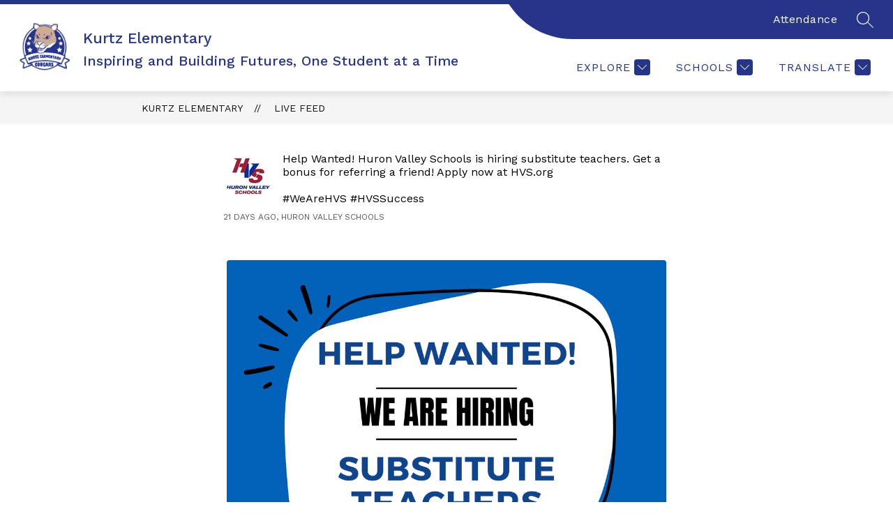

--- FILE ---
content_type: text/javascript
request_url: https://cmsv2-static-cdn-prod.apptegy.net/static_js/a00e440e70f086c83f6a986208788f0741098b20/_nuxt/YQDZKAX_.js
body_size: 1883
content:
import{an as O,bl as q,bm as B,aI as T,s as k,o as j,bn as N,bo as E,S as U,bp as I,ao as w,J as A,bq as D,br as L,bs as F,az as g,bt as P,bu as H,P as V,n as z,bv as M,bw as W,bx as $,by as G}from"./DhBrzKM_.js";const J=(...t)=>t.find(o=>o!==void 0);function Q(t){const o=t.componentName||"NuxtLink";function v(e){return!M&&typeof e=="string"&&e.startsWith("#")}function S(e,u,f){const r=f??t.trailingSlash;if(!e||r!=="append"&&r!=="remove")return e;if(typeof e=="string")return C(e,r);const l="path"in e&&e.path!==void 0?e.path:u(e).path;return{...e,name:void 0,path:C(l,r)}}function R(e){const u=q(),f=V(),r=g(()=>!!e.target&&e.target!=="_self"),l=g(()=>{const i=e.to||e.href||"";return typeof i=="string"&&P(i,{acceptRelative:!0})}),y=A("RouterLink"),h=y&&typeof y!="string"?y.useLink:void 0,c=g(()=>{if(e.external)return!0;const i=e.to||e.href||"";return typeof i=="object"?!1:i===""||l.value}),n=g(()=>{const i=e.to||e.href||"";return c.value?i:S(i,u.resolve,e.trailingSlash)}),b=c.value?void 0:h?.({...e,to:n}),m=g(()=>{const i=e.trailingSlash??t.trailingSlash;if(!n.value||l.value||v(n.value))return n.value;if(c.value){const p=typeof n.value=="object"&&"path"in n.value?L(n.value):n.value,x=typeof p=="object"?u.resolve(p).href:p;return C(x,i)}return typeof n.value=="object"?u.resolve(n.value)?.href??null:C(H(f.app.baseURL,n.value),i)});return{to:n,hasTarget:r,isAbsoluteUrl:l,isExternal:c,href:m,isActive:b?.isActive??g(()=>n.value===u.currentRoute.value.path),isExactActive:b?.isExactActive??g(()=>n.value===u.currentRoute.value.path),route:b?.route??g(()=>u.resolve(n.value)),async navigate(i){await z(m.value,{replace:e.replace,external:c.value||r.value})}}}return O({name:o,props:{to:{type:[String,Object],default:void 0,required:!1},href:{type:[String,Object],default:void 0,required:!1},target:{type:String,default:void 0,required:!1},rel:{type:String,default:void 0,required:!1},noRel:{type:Boolean,default:void 0,required:!1},prefetch:{type:Boolean,default:void 0,required:!1},prefetchOn:{type:[String,Object],default:void 0,required:!1},noPrefetch:{type:Boolean,default:void 0,required:!1},activeClass:{type:String,default:void 0,required:!1},exactActiveClass:{type:String,default:void 0,required:!1},prefetchedClass:{type:String,default:void 0,required:!1},replace:{type:Boolean,default:void 0,required:!1},ariaCurrentValue:{type:String,default:void 0,required:!1},external:{type:Boolean,default:void 0,required:!1},custom:{type:Boolean,default:void 0,required:!1},trailingSlash:{type:String,default:void 0,required:!1}},useLink:R,setup(e,{slots:u}){const f=q(),{to:r,href:l,navigate:y,isExternal:h,hasTarget:c,isAbsoluteUrl:n}=R(e),b=B(!1),m=T(null),i=s=>{m.value=e.custom?s?.$el?.nextElementSibling:s?.$el};function p(s){return!b.value&&(typeof e.prefetchOn=="string"?e.prefetchOn===s:e.prefetchOn?.[s]??t.prefetchOn?.[s])&&(e.prefetch??t.prefetch)!==!1&&e.noPrefetch!==!0&&e.target!=="_blank"&&!Y()}async function x(s=k()){if(b.value)return;b.value=!0;const d=typeof r.value=="string"?r.value:h.value?L(r.value):f.resolve(r.value).fullPath,a=h.value?new URL(d,window.location.href).href:d;await Promise.all([s.hooks.callHook("link:prefetch",a).catch(()=>{}),!h.value&&!c.value&&F(r.value,f).catch(()=>{})])}if(p("visibility")){const s=k();let d,a=null;j(()=>{const _=K();N(()=>{d=E(()=>{m?.value?.tagName&&(a=_.observe(m.value,async()=>{a?.(),a=null,await x(s)}))})})}),U(()=>{d&&I(d),a?.(),a=null})}return()=>{if(!h.value&&!c.value&&!v(r.value)){const a={ref:i,to:r.value,activeClass:e.activeClass||t.activeClass,exactActiveClass:e.exactActiveClass||t.exactActiveClass,replace:e.replace,ariaCurrentValue:e.ariaCurrentValue,custom:e.custom};return e.custom||(p("interaction")&&(a.onPointerenter=x.bind(null,void 0),a.onFocus=x.bind(null,void 0)),b.value&&(a.class=e.prefetchedClass||t.prefetchedClass),a.rel=e.rel||void 0),w(A("RouterLink"),a,u.default)}const s=e.target||null,d=J(e.noRel?"":e.rel,t.externalRelAttribute,n.value||c.value?"noopener noreferrer":"")||null;return e.custom?u.default?u.default({href:l.value,navigate:y,prefetch:x,get route(){if(!l.value)return;const a=new URL(l.value,window.location.href);return{path:a.pathname,fullPath:a.pathname,get query(){return D(a.search)},hash:a.hash,params:{},name:void 0,matched:[],redirectedFrom:void 0,meta:{},href:l.value}},rel:d,target:s,isExternal:h.value||c.value,isActive:!1,isExactActive:!1}):null:w("a",{ref:m,href:l.value||null,rel:d,target:s,onClick:a=>{if(!(h.value||c.value))return a.preventDefault(),e.replace?f.replace(l.value):f.push(l.value)}},u.default?.())}}})}const ee=Q(G);function C(t,o){const v=o==="append"?W:$;return P(t)&&!t.startsWith("http")?t:v(t,!0)}function K(){const t=k();if(t._observer)return t._observer;let o=null;const v=new Map,S=(e,u)=>(o||=new IntersectionObserver(f=>{for(const r of f){const l=v.get(r.target);(r.isIntersecting||r.intersectionRatio>0)&&l&&l()}}),v.set(e,u),o.observe(e),()=>{v.delete(e),o?.unobserve(e),v.size===0&&(o?.disconnect(),o=null)});return t._observer={observe:S}}const X=/2g/;function Y(){const t=navigator.connection;return!!(t&&(t.saveData||X.test(t.effectiveType)))}export{ee as _};
//# sourceMappingURL=YQDZKAX_.js.map
